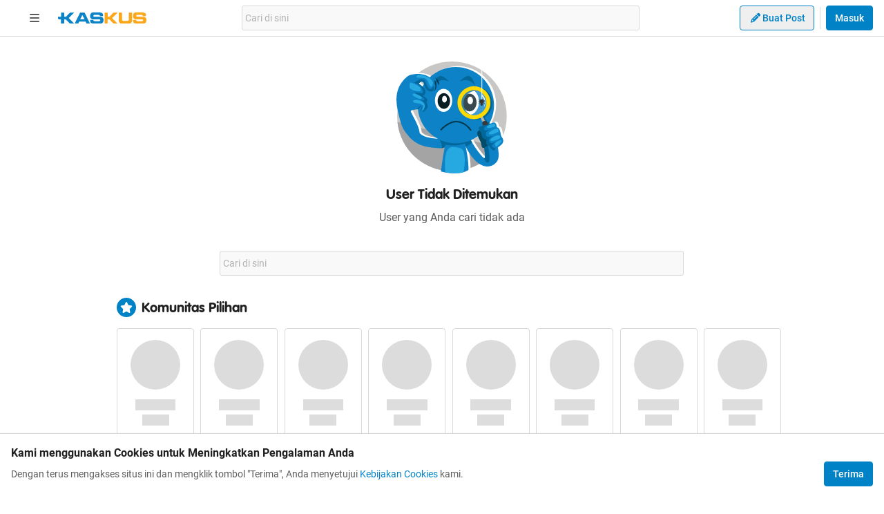

--- FILE ---
content_type: application/javascript
request_url: https://s.kaskus.id/kaskus-next/_next/static/chunks/2664.2c11517e33752a38.js
body_size: 810
content:
"use strict";(self.webpackChunk_N_E=self.webpackChunk_N_E||[]).push([[2664],{3759:function(e,s,t){t.r(s),t.d(s,{default:function(){return N}});var l=t(11527),i=t(60044),a=t(40103),r=t(95505),n=t(39928),c=t(82187),d=t.n(c),o=t(94183),x=t(64901),m=t(95466),u=t(54456),j=t(42990),h=t(17684),f=t(26521),v=e=>{let{className:s}=e,{t}=(0,o.$G)(),{userDetail:i}=(0,x.v)(),{queryConnectionType:a,handleProfileConnectionQueryChange:r}=(0,u.e7)(),{handleTabChange:n}=(0,m.Jx)();return(0,l.jsx)("div",{className:d()("w-full bg-surface-secondary p-4",s),children:(0,l.jsxs)("div",{className:"text-center",children:[(0,l.jsx)("div",{className:"text-lg font-medium text-primary",children:null==i?void 0:i.username}),a?(0,l.jsxs)(l.Fragment,{children:[(0,l.jsxs)("div",{className:"flex items-center justify-around mt-4",children:[(0,l.jsxs)("div",{className:"flex items-center justify-center flex-col cursor-pointer",onClick:()=>n(j.wV.POSTS),children:[(0,l.jsx)("p",{className:"font-medium text-sm",children:null==i?void 0:i.statistic.total_posts}),(0,l.jsx)("p",{className:"text-secondary text-xs",children:t("post_label")})]}),(0,l.jsxs)("div",{className:"flex items-center justify-center flex-col cursor-pointer",onClick:()=>n(j.wV.THREADS),children:[(0,l.jsx)("p",{className:"font-medium text-sm",children:null==i?void 0:i.statistic.total_threads}),(0,l.jsx)("p",{className:"text-secondary text-xs",children:t("thread_label")})]}),(null==i?void 0:i.statistic.total_media_threads)!==void 0&&(null==i?void 0:i.statistic.total_media_threads)!==null&&(0,l.jsxs)("div",{className:"flex items-center justify-center flex-col cursor-pointer",onClick:()=>n(j.wV.MEDIA),children:[(0,l.jsx)("p",{className:"font-medium text-sm",children:i.statistic.total_media_threads}),(0,l.jsx)("p",{className:"text-secondary text-xs",children:t("media_label")})]})]}),(0,l.jsx)("div",{className:"border-b border-divider my-4"})]}):(0,l.jsx)(l.Fragment,{children:(0,l.jsx)(h.Z,{totalFollowers:(null==i?void 0:i.statistic.total_followers)||0,totalFollowing:(null==i?void 0:i.statistic.total_following)||0,totalIgnored:null==i?void 0:i.statistic.total_ignored_users,onFollowersClick:()=>r(j.Bj.FOLLOWER),onFollowingClick:()=>r(j.Bj.FOLLOWING),onIgnoredClick:()=>r(j.Bj.IGNORED)})}),(0,l.jsx)("div",{className:"text-secondary font-normal text-sm pb-4",children:(null==i?void 0:i.biography)||t("default_biography")}),(0,l.jsx)(f.Z,{})]})})},N=e=>{let{displayContent:s}=e;return(0,l.jsxs)("div",{className:"w-full bg-surface-primary",children:[(0,l.jsx)(v,{}),s&&(0,l.jsxs)(l.Fragment,{children:[(0,l.jsx)(r.Z,{className:"mt-4"}),(0,l.jsx)(n.Z,{className:"mt-4"}),(0,l.jsxs)("div",{className:"mt-4 space-y-4",children:[(0,l.jsx)(a.Z,{widgetType:i.iG.OWNER}),(0,l.jsx)(a.Z,{widgetType:i.iG.MODERATOR}),(0,l.jsx)(a.Z,{widgetType:i.iG.FREQUENT_COMMUNITIES})]})]})]})}},38064:function(e,s,t){var l=t(11527),i=t(82187),a=t.n(i),r=t(66776);s.Z=e=>{let{title:s,children:t,className:i,onClose:n}=e;return t?(0,l.jsxs)(l.Fragment,{children:[(0,l.jsxs)("div",{className:a()("fixed bottom-0 left-0 z-100 w-full rounded-t bg-white p-4 text-center dark:bg-grey-8",i),children:[(0,l.jsx)("div",{className:"pb-2 font-bold text-primary",children:s}),void 0!==s&&(0,l.jsx)("div",{className:"h-px w-full bg-grey-2 dark:bg-grey-6"}),(0,l.jsx)("div",{className:"relative",children:t})]}),(0,l.jsx)(r.Z,{onClick:n,zIndex:99})]}):null}}}]);